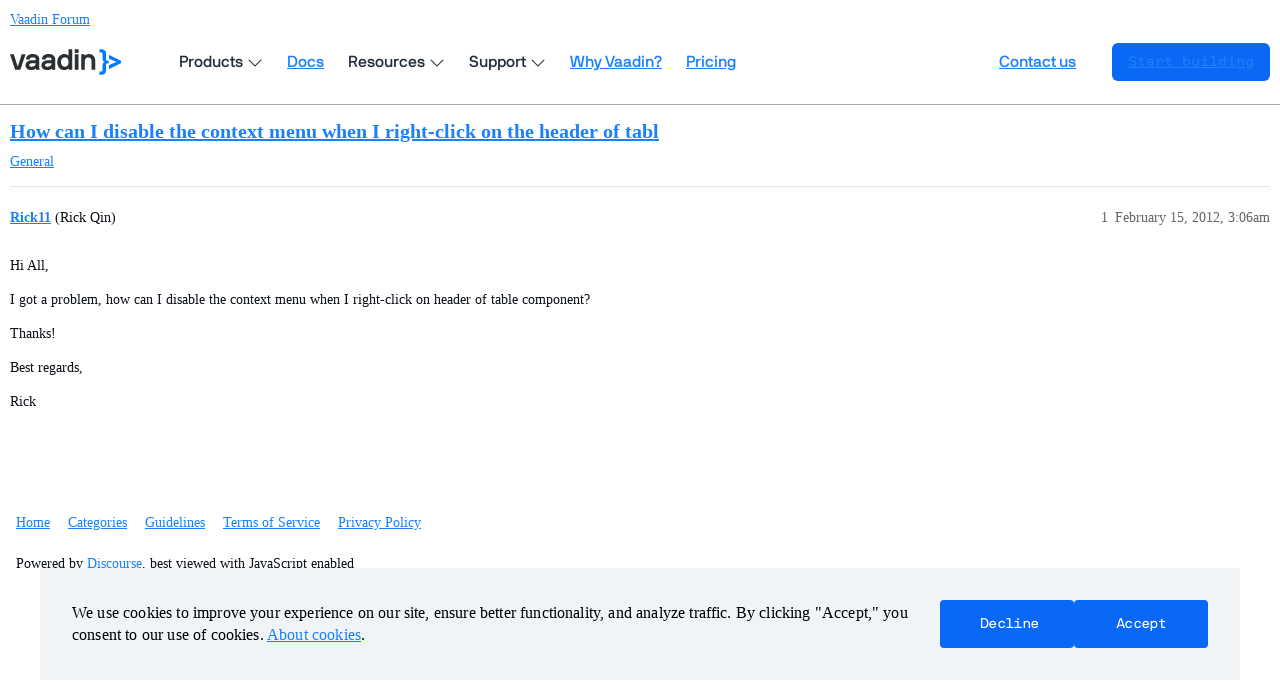

--- FILE ---
content_type: text/html; charset=utf-8
request_url: https://vaadin.com/forum/t/how-can-i-disable-the-context-menu-when-i-right-click-on-the-header-of-tabl/116959
body_size: 2644
content:
<!DOCTYPE html>
<html lang="en">
  <head>
    <meta charset="utf-8">
    <title>How can I disable the context menu when I right-click on the header of tabl - Vaadin Forum</title>
    <meta name="description" content="Hi All, 
I got a problem, how can I disable the context menu when I right-click on header of table component? 
Thanks! 
Best regards, 
Rick">
    <meta name="generator" content="Discourse 3.3.2 - https://github.com/discourse/discourse version c5f9a300d8ef7ad6e65b49705969c4bab231dc04">
<link rel="icon" type="image/png" href="https://vaadin.com/forum/uploads/default/optimized/2X/8/869ba8a58335671913525e39cb82f4abf74a7523_2_32x32.png">
<link rel="apple-touch-icon" type="image/png" href="https://vaadin.com/forum/uploads/default/optimized/2X/c/c2c7bd018a16677177059d4b2af11689d09cca73_2_180x180.png">
<meta name="theme-color" media="(prefers-color-scheme: light)" content="#ffffff">
<meta name="theme-color" media="(prefers-color-scheme: dark)" content="#ffffff">

<meta name="viewport" content="width=device-width, initial-scale=1.0, minimum-scale=1.0, user-scalable=yes, viewport-fit=cover">
<meta name="discourse-base-uri" content="/forum">
<link rel="canonical" href="https://vaadin.com/forum/t/how-can-i-disable-the-context-menu-when-i-right-click-on-the-header-of-tabl/116959" />

<link rel="search" type="application/opensearchdescription+xml" href="https://vaadin.com/forum/opensearch.xml" title="Vaadin Forum Search">

    <link href="/forum/stylesheets/color_definitions_vaadin-color-scheme_15_10_038d6745d09fef4e493cf0a5314d000b9dd1ea42.css?__ws=vaadin.com" media="all" rel="stylesheet" class="light-scheme"/><link href="/forum/stylesheets/color_definitions_vaadin-color-scheme_8_10_0fffedfc2e7300db948d084c9870a33e6288203e.css?__ws=vaadin.com" media="(prefers-color-scheme: dark)" rel="stylesheet" class="dark-scheme"/>

  <link href="/forum/stylesheets/desktop_276d5869d45286ff70fb2efa332bc20e1ca90e34.css?__ws=vaadin.com" media="all" rel="stylesheet" data-target="desktop"  />



  <link href="/forum/stylesheets/chat_276d5869d45286ff70fb2efa332bc20e1ca90e34.css?__ws=vaadin.com" media="all" rel="stylesheet" data-target="chat"  />
  <link href="/forum/stylesheets/checklist_276d5869d45286ff70fb2efa332bc20e1ca90e34.css?__ws=vaadin.com" media="all" rel="stylesheet" data-target="checklist"  />
  <link href="/forum/stylesheets/discourse-akismet_276d5869d45286ff70fb2efa332bc20e1ca90e34.css?__ws=vaadin.com" media="all" rel="stylesheet" data-target="discourse-akismet"  />
  <link href="/forum/stylesheets/discourse-bbcode_276d5869d45286ff70fb2efa332bc20e1ca90e34.css?__ws=vaadin.com" media="all" rel="stylesheet" data-target="discourse-bbcode"  />
  <link href="/forum/stylesheets/discourse-chat-integration_276d5869d45286ff70fb2efa332bc20e1ca90e34.css?__ws=vaadin.com" media="all" rel="stylesheet" data-target="discourse-chat-integration"  />
  <link href="/forum/stylesheets/discourse-details_276d5869d45286ff70fb2efa332bc20e1ca90e34.css?__ws=vaadin.com" media="all" rel="stylesheet" data-target="discourse-details"  />
  <link href="/forum/stylesheets/discourse-lazy-videos_276d5869d45286ff70fb2efa332bc20e1ca90e34.css?__ws=vaadin.com" media="all" rel="stylesheet" data-target="discourse-lazy-videos"  />
  <link href="/forum/stylesheets/discourse-local-dates_276d5869d45286ff70fb2efa332bc20e1ca90e34.css?__ws=vaadin.com" media="all" rel="stylesheet" data-target="discourse-local-dates"  />
  <link href="/forum/stylesheets/discourse-narrative-bot_276d5869d45286ff70fb2efa332bc20e1ca90e34.css?__ws=vaadin.com" media="all" rel="stylesheet" data-target="discourse-narrative-bot"  />
  <link href="/forum/stylesheets/discourse-presence_276d5869d45286ff70fb2efa332bc20e1ca90e34.css?__ws=vaadin.com" media="all" rel="stylesheet" data-target="discourse-presence"  />
  <link href="/forum/stylesheets/discourse-solved_276d5869d45286ff70fb2efa332bc20e1ca90e34.css?__ws=vaadin.com" media="all" rel="stylesheet" data-target="discourse-solved"  />
  <link href="/forum/stylesheets/docker_manager_276d5869d45286ff70fb2efa332bc20e1ca90e34.css?__ws=vaadin.com" media="all" rel="stylesheet" data-target="docker_manager"  />
  <link href="/forum/stylesheets/footnote_276d5869d45286ff70fb2efa332bc20e1ca90e34.css?__ws=vaadin.com" media="all" rel="stylesheet" data-target="footnote"  />
  <link href="/forum/stylesheets/poll_276d5869d45286ff70fb2efa332bc20e1ca90e34.css?__ws=vaadin.com" media="all" rel="stylesheet" data-target="poll"  />
  <link href="/forum/stylesheets/spoiler-alert_276d5869d45286ff70fb2efa332bc20e1ca90e34.css?__ws=vaadin.com" media="all" rel="stylesheet" data-target="spoiler-alert"  />
  <link href="/forum/stylesheets/chat_desktop_276d5869d45286ff70fb2efa332bc20e1ca90e34.css?__ws=vaadin.com" media="all" rel="stylesheet" data-target="chat_desktop"  />
  <link href="/forum/stylesheets/poll_desktop_276d5869d45286ff70fb2efa332bc20e1ca90e34.css?__ws=vaadin.com" media="all" rel="stylesheet" data-target="poll_desktop"  />

  <link href="/forum/stylesheets/desktop_theme_10_b4f7a0f06b734512dcd0d1c8be4f16435e868090.css?__ws=vaadin.com" media="all" rel="stylesheet" data-target="desktop_theme" data-theme-id="10" data-theme-name="vaadin forum theme (12-08-2025)"/>

    <link rel="preload" as="style" href="https://cdn.vaadin.com/website/antlers/v2/assets/icons/css/line-awesome.min.css">
<link rel="preload" as="style" href="https://cdn.vaadin.com/website/hubspot-theme/v2/haas/css/haas.css">
<link rel="preload" as="style" href="https://cdn.vaadin.com/website/antlers/v2/assets/fonts/nbinternationalpro/stylesheet.css">

<link rel="stylesheet" href="https://cdn.vaadin.com/website/antlers/v2/assets/icons/css/line-awesome.min.css">
<link rel="stylesheet" href="https://cdn.vaadin.com/website/hubspot-theme/v2/haas/css/haas.css">
<link rel="stylesheet" href="https://cdn.vaadin.com/website/antlers/v2/assets/fonts/nbinternationalpro/stylesheet.css">

<script type="text/javascript" src="https://vaadin.com/vaadincom/haas-service/v2/haas-loader.js?theme=navigation&amp;enableIntercom=false&amp;linkBaseHref=https://vaadin.com" defer="true" nonce="TWNDQh5CF5l7ACHZ6P7iT37Z3"></script>
<script type="text/javascript" src="https://vaadin.com/download/discourse_haas.js" nonce="TWNDQh5CF5l7ACHZ6P7iT37Z3"></script>
<script type="text/javascript" src="https://vaadin.com/download/discourse_haas_menu.js" nonce="TWNDQh5CF5l7ACHZ6P7iT37Z3"></script>
<script type="text/javascript" defer="" src="https://cdn.vaadin.com/website/hubspot-theme/v2/haas/js/cookie.js" nonce="TWNDQh5CF5l7ACHZ6P7iT37Z3"></script>

<script defer="" src="/forum/theme-javascripts/b3ca03a5f8d3849c6f046a80d34f31eeb8ebc199.js?__ws=vaadin.com" data-theme-id="10" nonce="TWNDQh5CF5l7ACHZ6P7iT37Z3"></script>

    
        <link rel="alternate nofollow" type="application/rss+xml" title="RSS feed of &#39;How can I disable the context menu when I right-click on the header of tabl&#39;" href="https://vaadin.com/forum/t/how-can-i-disable-the-context-menu-when-i-right-click-on-the-header-of-tabl/116959.rss" />
    <meta property="og:site_name" content="Vaadin Forum" />
<meta property="og:type" content="website" />
<meta name="twitter:card" content="summary_large_image" />
<meta name="twitter:image" content="https://vaadin.com/forum/uploads/default/original/2X/4/4ff45ba76efb86763b64697c73ef5f8f758b666f.png" />
<meta property="og:image" content="https://vaadin.com/forum/uploads/default/original/2X/4/4ff45ba76efb86763b64697c73ef5f8f758b666f.png" />
<meta property="og:url" content="https://vaadin.com/forum/t/how-can-i-disable-the-context-menu-when-i-right-click-on-the-header-of-tabl/116959" />
<meta name="twitter:url" content="https://vaadin.com/forum/t/how-can-i-disable-the-context-menu-when-i-right-click-on-the-header-of-tabl/116959" />
<meta property="og:title" content="How can I disable the context menu when I right-click on the header of tabl" />
<meta name="twitter:title" content="How can I disable the context menu when I right-click on the header of tabl" />
<meta property="og:description" content="Hi All,  I got a problem, how can I disable the context menu when I right-click on header of table component?  Thanks!  Best regards,  Rick" />
<meta name="twitter:description" content="Hi All,  I got a problem, how can I disable the context menu when I right-click on header of table component?  Thanks!  Best regards,  Rick" />
<meta property="og:article:section" content="General" />
<meta property="og:article:section:color" content="4D5E74" />
<meta property="article:published_time" content="2012-02-15T03:06:02+00:00" />
<meta property="og:ignore_canonical" content="true" />


    <script type="application/ld+json">{"@context":"http://schema.org","@type":"QAPage","name":"How can I disable the context menu when I right-click on the header of tabl","mainEntity":{"@type":"Question","name":"How can I disable the context menu when I right-click on the header of tabl","text":"Hi All,\n\nI got a problem, how can I disable the context menu when I right-click on header of table component?\n\nThanks!\n\nBest regards,\n\nRick","upvoteCount":0,"answerCount":0,"datePublished":"2012-02-15T03:06:02.000Z","author":{"@type":"Person","name":"Rick11","url":"https://vaadin.com/forum/u/Rick11"}}}</script>
  </head>
  <body class="crawler ">
    
    <header>
  <a href="/forum/">
    Vaadin Forum
  </a>
</header>

    <div id="main-outlet" class="wrap" role="main">
        <div id="topic-title">
    <h1>
      <a href="/forum/t/how-can-i-disable-the-context-menu-when-i-right-click-on-the-header-of-tabl/116959">How can I disable the context menu when I right-click on the header of tabl</a>
    </h1>

      <div class="topic-category" itemscope itemtype="http://schema.org/BreadcrumbList">
          <span itemprop="itemListElement" itemscope itemtype="http://schema.org/ListItem">
            <a href="/forum/c/general/4" class="badge-wrapper bullet" itemprop="item">
              <span class='badge-category-bg' style='background-color: #4D5E74'></span>
              <span class='badge-category clear-badge'>
                <span class='category-name' itemprop='name'>General</span>
              </span>
            </a>
            <meta itemprop="position" content="1" />
          </span>
      </div>

  </div>

  

    <div itemscope itemtype='http://schema.org/DiscussionForumPosting'>
      <meta itemprop='headline' content='How can I disable the context menu when I right-click on the header of tabl'>
      <link itemprop='url' href='https://vaadin.com/forum/t/how-can-i-disable-the-context-menu-when-i-right-click-on-the-header-of-tabl/116959'>
      <meta itemprop='datePublished' content='2012-02-15T03:06:02Z'>
        <meta itemprop='articleSection' content='General'>
      <meta itemprop='keywords' content=''>
      <div itemprop='publisher' itemscope itemtype="http://schema.org/Organization">
        <meta itemprop='name' content='Vaadin Ltd'>
      </div>


          <div id='post_1'  class='topic-body crawler-post'>
            <div class='crawler-post-meta'>
              <span class="creator" itemprop="author" itemscope itemtype="http://schema.org/Person">
                <a itemprop="url" href='https://vaadin.com/forum/u/Rick11'><span itemprop='name'>Rick11</span></a>
                (Rick Qin)
              </span>

                <link itemprop="mainEntityOfPage" href="https://vaadin.com/forum/t/how-can-i-disable-the-context-menu-when-i-right-click-on-the-header-of-tabl/116959">


              <span class="crawler-post-infos">
                  <time  datetime='2012-02-15T03:06:02Z' class='post-time'>
                    February 15, 2012,  3:06am
                  </time>
                  <meta itemprop='dateModified' content='2012-02-15T03:06:02Z'>
              <span itemprop='position'>1</span>
              </span>
            </div>
            <div class='post' itemprop='text'>
              <p>Hi All,</p>
<p>I got a problem, how can I disable the context menu when I right-click on header of table component?</p>
<p>Thanks!</p>
<p>Best regards,</p>
<p>Rick</p>
            </div>

            <div itemprop="interactionStatistic" itemscope itemtype="http://schema.org/InteractionCounter">
              <meta itemprop="interactionType" content="http://schema.org/LikeAction"/>
              <meta itemprop="userInteractionCount" content="0" />
              <span class='post-likes'></span>
            </div>

          </div>
    </div>


    




    </div>
    <footer class="container wrap">
  <nav class='crawler-nav'>
    <ul>
      <li itemscope itemtype='http://schema.org/SiteNavigationElement'>
        <span itemprop='name'>
          <a href='/forum/' itemprop="url">Home </a>
        </span>
      </li>
      <li itemscope itemtype='http://schema.org/SiteNavigationElement'>
        <span itemprop='name'>
          <a href='/forum/categories' itemprop="url">Categories </a>
        </span>
      </li>
      <li itemscope itemtype='http://schema.org/SiteNavigationElement'>
        <span itemprop='name'>
          <a href='/forum/guidelines' itemprop="url">Guidelines </a>
        </span>
      </li>
        <li itemscope itemtype='http://schema.org/SiteNavigationElement'>
          <span itemprop='name'>
            <a href='/forum/tos' itemprop="url">Terms of Service </a>
          </span>
        </li>
        <li itemscope itemtype='http://schema.org/SiteNavigationElement'>
          <span itemprop='name'>
            <a href='/forum/privacy' itemprop="url">Privacy Policy </a>
          </span>
        </li>
    </ul>
  </nav>
  <p class='powered-by-link'>Powered by <a href="https://www.discourse.org">Discourse</a>, best viewed with JavaScript enabled</p>
</footer>

    
    
  </body>
  
</html>


--- FILE ---
content_type: text/css
request_url: https://cdn.vaadin.com/website/hubspot-theme/v2/haas/css/haas.css
body_size: 5245
content:
*,:after,:before{--tw-translate-x:0;--tw-translate-y:0;--tw-rotate:0;--tw-skew-x:0;--tw-skew-y:0;--tw-scale-x:1;--tw-scale-y:1;--tw-transform:translateX(var(--tw-translate-x)) translateY(var(--tw-translate-y)) rotate(var(--tw-rotate)) skewX(var(--tw-skew-x)) skewY(var(--tw-skew-y)) scaleX(var(--tw-scale-x)) scaleY(var(--tw-scale-y));--tw-ring-inset:var(--tw-empty,/*!*/ /*!*/);--tw-ring-offset-width:0px;--tw-ring-offset-color:#fff;--tw-ring-color:rgb(26 129 250/0.5);--tw-ring-offset-shadow:0 0 #0000;--tw-ring-shadow:0 0 #0000;--tw-shadow:0 0 #0000;--tw-shadow-colored:0 0 #0000;border-color:none}.haas-button{align-items:center;background-color:transparent;border-radius:.375rem;cursor:pointer;display:inline-flex;font-size:.875rem;font-weight:500;height:2.375rem;justify-content:center;line-height:2.375rem;margin:0;padding:0 .75rem;transition-duration:.15s;transition-property:color,background-color,border-color,fill,stroke,-webkit-text-decoration-color;transition-property:color,background-color,border-color,text-decoration-color,fill,stroke;transition-property:color,background-color,border-color,text-decoration-color,fill,stroke,-webkit-text-decoration-color;transition-timing-function:cubic-bezier(0,0,.2,1);-webkit-user-select:none;-moz-user-select:none;-ms-user-select:none;user-select:none;white-space:nowrap}.haas-button,.haas-button:hover{-webkit-text-decoration-line:none;text-decoration-line:none}.haas-button{background-image:none;border-width:0;color:inherit;font-family:inherit;text-transform:none}.haas-start-button{font-family:var(--font-button)}.header-banner-hidden{display:none!important}.haas-button-large{height:3rem;line-height:3rem}.haas-container{margin-left:auto;margin-right:auto;padding-left:1rem;padding-right:1rem;width:100%}@media (min-width:1192px){.haas-container{padding-left:2rem;padding-right:2rem}}.haas-container{max-width:80rem}.haas-wrapper{display:flex;font-family:nb_international_pro,ui-sans-serif,system-ui,-apple-system,BlinkMacSystemFont,Segoe UI,Roboto,Helvetica Neue,Arial,Noto Sans,sans-serif,Apple Color Emoji,Segoe UI Emoji,Segoe UI Symbol,Noto Color Emoji;height:4rem;justify-content:space-between;opacity:1!important}.haas-wrapper *{box-sizing:border-box}.haas-wrapper :focus{outline:2px solid transparent;outline-offset:2px}.haas-wrapper :focus-visible{--tw-ring-offset-shadow:var(--tw-ring-inset) 0 0 0 var(--tw-ring-offset-width) var(--tw-ring-offset-color);--tw-ring-shadow:var(--tw-ring-inset) 0 0 0 calc(2px + var(--tw-ring-offset-width)) var(--tw-ring-color);--tw-ring-opacity:1;--tw-ring-color:rgb(149 198 255/var(--tw-ring-opacity));--tw-ring-offset-width:1px;box-shadow:var(--tw-ring-offset-shadow),var(--tw-ring-shadow),var(--tw-shadow,0 0 #0000)}@supports not selector(:focus-visible){.haas-wrapper :focus:focus{outline-color:#95c6ff;outline-offset:1px;outline-width:2px}}.haas-wrapper ul{list-style-type:none;margin:0;padding:0}.primary{background-color:rgb(9 104 246/var(--tw-bg-opacity));border-color:rgb(9 104 246/var(--tw-border-opacity))}.primary,.primary:hover{--tw-border-opacity:1;--tw-bg-opacity:1;--tw-text-opacity:1;color:rgb(255 255 255/var(--tw-text-opacity))}.primary:hover{background-color:rgb(0 88 192/var(--tw-bg-opacity));border-color:rgb(0 88 192/var(--tw-border-opacity))}.haas-content-left{align-items:center;display:flex}.haas-logo{--tw-translate-x:-50%;border-radius:.375rem;left:50%;line-height:1;margin-left:-.375rem;padding:.375rem;position:absolute;transform:var(--tw-transform)}@media (min-width:1192px){.haas-logo{position:static;transform:none;transition-property:none}}.haas-logo svg{display:block;vertical-align:middle}.haas-logo-textmark{--tw-text-opacity:1;color:rgb(45 48 51/var(--tw-text-opacity))}.dark .haas-logo-textmark{--tw-text-opacity:1;color:rgb(255 255 255/var(--tw-text-opacity))}.haas-nav{--tw-bg-opacity:1;background-color:rgb(255 255 255/var(--tw-bg-opacity));display:flex;flex-direction:column;justify-content:space-between;left:0;margin-top:3.5rem;position:absolute;top:0;visibility:hidden;width:100%;z-index:40}.dark .haas-nav{--tw-bg-opacity:1;background-color:rgb(15 15 15/var(--tw-bg-opacity))}@media (min-width:1192px){.haas-nav{display:flex;height:100%;margin-left:2.5rem;margin-top:0;position:static;transform:none;visibility:visible;z-index:auto}.dark .haas-nav{background-color:transparent}}@media (max-width:1192px){.haas-nav{height:calc(100vh - 3.5rem)}}ul.haas-nav-items{height:100%;overflow-x:hidden;overflow-y:auto;padding-left:1.25rem;padding-right:1.25rem}@media (min-width:1192px){ul.haas-nav-items{align-items:center;display:flex;overflow:visible;padding-left:0;padding-right:0}}.haas-nav-button{--tw-text-opacity:1;color:rgb(35 46 60/var(--tw-text-opacity));font-size:1.125rem;font-weight:500;height:3.5rem;justify-content:space-between;line-height:3.5rem;padding-left:0;padding-right:0;width:100%}.haas-nav-button:hover{--tw-text-opacity:1;color:rgb(9 104 246/var(--tw-text-opacity))}@media (min-width:1192px){.haas-nav-button{font-size:1rem;height:2.375rem;line-height:1.6;line-height:2.375rem;padding-left:.75rem;padding-right:.75rem}}.before-header-panel-outlet .haas-nav-button{--tw-text-opacity:1!important;color:rgb(35 46 60/var(--tw-text-opacity))!important}.before-header-panel-outlet .haas-nav-button:hover{--tw-text-opacity:1!important;color:rgb(9 104 246/var(--tw-text-opacity))!important}.dark .before-header-panel-outlet .haas-nav-button{--tw-text-opacity:1!important;color:rgb(255 255 255/var(--tw-text-opacity))!important}.dark .haas-nav-button,.dark .haas-nav-button i{--tw-text-opacity:1;color:rgb(255 255 255/var(--tw-text-opacity))}.dark .haas-nav-button:hover,.dark .haas-nav-button i:hover{--tw-text-opacity:1;color:rgb(9 104 246/var(--tw-text-opacity))}.haas-caret{--tw-rotate:-90deg;margin-left:.25rem;transform:var(--tw-transform);transition-duration:75ms;transition-property:transform;transition-timing-function:cubic-bezier(0,0,.2,1)}@media (min-width:1192px){.haas-caret{transform:none;transition-property:none}}.haas-expanded .haas-caret{--tw-rotate:0deg;transform:var(--tw-transform)}.haas-content-right{align-items:center;display:flex}@media (min-width:1192px){.haas-content-right>:not([hidden])~:not([hidden]){--tw-space-x-reverse:0;margin-left:calc(.75rem*(1 - var(--tw-space-x-reverse)));margin-right:calc(.75rem*var(--tw-space-x-reverse))}}.haas-button-cta{display:none;margin-left:1.5rem;padding-left:1rem;padding-right:1rem}@media (min-width:1192px){.haas-button-cta{display:inline-flex}}.haas-nav-footer{bottom:0;padding:1rem;position:-webkit-sticky;position:sticky}@media (min-width:1192px){.haas-nav-footer{display:none}}.haas-nav-footer .haas-button{width:100%}.haas-mobile-nav-open{opacity:1;pointer-events:auto;visibility:visible!important;z-index:9999!important}.haas-dropdown{position:relative}@media (min-width:1192px){.haas-dropdown{align-items:center;display:flex;height:100%}}.haas-active.haas-dropdown:after,.haas-active.haas-dropdown:before{content:"";height:4rem;position:absolute;width:5rem;z-index:1}.haas-active.haas-dropdown:before{-webkit-clip-path:polygon(100% 0,0 100%,100% 100%);clip-path:polygon(100% 0,0 100%,100% 100%);left:-4rem}.haas-active.haas-dropdown:after{-webkit-clip-path:polygon(0 0,0 100%,100% 100%);clip-path:polygon(0 0,0 100%,100% 100%);right:-4rem}.haas-active .haas-dropdown-button{--tw-text-opacity:1;color:rgb(9 104 246/var(--tw-text-opacity))}ul.haas-menu{display:flex;flex-direction:column;height:0;overflow:hidden;padding-left:.5rem;top:100%}@media (min-width:1192px){ul.haas-menu{--tw-bg-opacity:1;--tw-shadow:0 10px 20px -5px rgba(0,53,102,0.25),0 8px 12px -5px rgba(0,53,102,0.16);--tw-shadow-colored:0 10px 20px -5px var(--tw-shadow-color),0 8px 12px -5px var(--tw-shadow-color);background-color:rgb(255 255 255/var(--tw-bg-opacity));border-radius:.5rem;box-shadow:var(--tw-ring-offset-shadow,0 0 #0000),var(--tw-ring-shadow,0 0 #0000),var(--tw-shadow);flex-direction:row;height:auto;margin-left:-.75rem;opacity:0;padding-left:0;position:absolute;visibility:hidden;width:-webkit-max-content;width:-moz-max-content;width:max-content;z-index:10}.dark ul.haas-menu{--tw-border-opacity:1;--tw-bg-opacity:1;background-color:rgb(15 15 15/var(--tw-bg-opacity));border-color:rgb(63 77 98/var(--tw-border-opacity));border-width:1px}}.haas-active .haas-menu{opacity:1;transition-duration:.15s;transition-property:opacity;transition-timing-function:linear;visibility:visible}ul.haas-menu a{transition-duration:.15s;transition-property:color,background-color,border-color,fill,stroke,-webkit-text-decoration-color;transition-property:color,background-color,border-color,text-decoration-color,fill,stroke;transition-property:color,background-color,border-color,text-decoration-color,fill,stroke,-webkit-text-decoration-color;transition-timing-function:linear}ul.haas-menu a,ul.haas-menu a:hover{-webkit-text-decoration-line:none;text-decoration-line:none}.haas-expanded .haas-menu{height:auto!important}.haas-menu-primary{flex-shrink:0}@media (min-width:1192px){.haas-menu-primary{padding:1.25rem}}.haas-menu-primary-link{align-items:center;display:flex}.haas-menu-primary-link>:not([hidden])~:not([hidden]){--tw-space-x-reverse:0;margin-left:calc(.75rem*(1 - var(--tw-space-x-reverse)));margin-right:calc(.75rem*var(--tw-space-x-reverse))}.haas-menu-primary-link{--tw-text-opacity:1;border-radius:.5rem;color:rgb(35 46 60/var(--tw-text-opacity));font-size:.875rem;line-height:1.7;padding:.5rem}.haas-menu-primary-link:hover{--tw-bg-opacity:1;--tw-text-opacity:1;background-color:rgb(245 248 253/var(--tw-bg-opacity));color:rgb(13 18 25/var(--tw-text-opacity))}.dark .haas-menu-primary-link{--tw-text-opacity:1;color:rgb(234 240 248/var(--tw-text-opacity))}.dark .haas-menu-primary-link:hover{--tw-bg-opacity:1;background-color:rgb(35 46 60/var(--tw-bg-opacity))}.haas-menu-primary-link-icon{--tw-text-opacity:1;color:rgb(162 180 203/var(--tw-text-opacity));font-size:1.5rem;line-height:1}.haas-menu-primary-link-platform{display:flex}.haas-menu-primary-link-platform>:not([hidden])~:not([hidden]){--tw-space-x-reverse:0;margin-left:calc(1rem*(1 - var(--tw-space-x-reverse)));margin-right:calc(1rem*var(--tw-space-x-reverse))}.haas-menu-primary-link-platform{border-radius:.5rem;padding:.5rem .75rem .5rem .25rem}.haas-menu-primary-link-platform:hover{--tw-bg-opacity:1;background-color:rgb(245 248 253/var(--tw-bg-opacity))}.dark .haas-menu-primary-link-platform:hover{--tw-bg-opacity:1;background-color:rgb(35 46 60/var(--tw-bg-opacity))}@media (min-width:1192px){.haas-menu-primary-link-platform{align-items:flex-start;padding-bottom:.625rem;padding-left:.5rem;padding-top:.625rem}}.haas-menu-primary-link-platform-icon{flex-shrink:0;height:1.5rem;width:1.5rem}@media (min-width:1192px){.haas-menu-primary-link-platform-icon{height:2rem;width:2rem}}.haas-menu-primary-link-platform-title{--tw-text-opacity:1;color:rgb(35 46 60/var(--tw-text-opacity));font-size:.875rem;line-height:1.7}.dark .haas-menu-primary-link-platform-title{--tw-text-opacity:1;color:rgb(234 240 248/var(--tw-text-opacity))}@media (min-width:1192px){.haas-menu-primary-link-platform-title{font-weight:600}}.haas-menu-primary-link-platform-desc{--tw-text-opacity:1;color:rgb(101 120 146/var(--tw-text-opacity));display:none;font-size:.8125rem;line-height:1.7}@media (min-width:1192px){.haas-menu-primary-link-platform-desc{display:block}}.haas-menu-secondary{--tw-border-opacity:1;border:solid rgb(234 240 248/var(--tw-border-opacity));border-width:1px 0 0;margin-top:.75rem;order:9999;padding-top:.75rem}.dark .haas-menu-secondary{--tw-border-opacity:1;border-left-color:rgb(63 77 98/var(--tw-border-opacity));border-top-color:rgb(63 77 98/var(--tw-border-opacity))}@media (min-width:1192px){.haas-menu-secondary{--tw-bg-opacity:1;background-color:rgb(245 248 253/var(--tw-bg-opacity));border-left-width:1px;border-top-width:0;margin-top:0;order:0;padding-top:0;width:14rem}.dark .haas-menu-secondary{--tw-bg-opacity:1;background-color:rgb(27 38 51/var(--tw-bg-opacity))}}.dark .haas-menu-secondary .haas-menu-primary-link{--tw-text-opacity:1;color:rgb(234 240 248/var(--tw-text-opacity))}.haas-menu-secondary>ul{display:flex;flex-direction:column;height:100%}.haas-menu-secondary>ul>li{height:100%}.haas-menu-secondary>ul>li:not(:last-child){--tw-border-opacity:1;border:0 solid rgb(224 233 244/var(--tw-border-opacity))}@media (min-width:1192px){.haas-menu-secondary>ul>li:not(:last-child){border-bottom-width:1px}.haas-menu-developers .haas-menu-primary{min-width:14rem}}.haas-menu-developers .haas-menu-secondary{width:18.75rem}.haas-menu-developers .haas-menu-secondary>div,.haas-menu-platform .haas-menu-secondary>div{display:flex;flex-direction:column;height:100%;padding:1rem}.haas-mobile-nav-toggle{align-items:center;background-color:transparent;border-style:none;display:flex;height:3rem;justify-content:center;margin-left:-.75rem;padding:0;width:3rem;z-index:50}@media (min-width:1192px){.haas-mobile-nav-toggle{display:none}}.haas-mobile-nav-toggle span,.haas-mobile-nav-toggle span:after,.haas-mobile-nav-toggle span:before{--tw-bg-opacity:1;background-color:rgb(35 46 60/var(--tw-bg-opacity));display:block;height:.125rem;width:1.25rem}.dark .haas-mobile-nav-toggle span,.dark .haas-mobile-nav-toggle span:after,.dark .haas-mobile-nav-toggle span:before{--tw-bg-opacity:1;background-color:rgb(255 255 255/var(--tw-bg-opacity))}.haas-mobile-nav-toggle span{position:relative}.haas-mobile-nav-toggle span:after,.haas-mobile-nav-toggle span:before{content:"";position:absolute;transform-origin:center;transition-duration:75ms;transition-property:transform;transition-timing-function:linear}.haas-mobile-nav-toggle span:before{bottom:.375rem}.haas-mobile-nav-toggle span:after{top:.375rem}.haas-mobile-nav-button-open span{height:0}.haas-mobile-nav-button-open span:before{--tw-rotate:45deg;bottom:-1px;transform:var(--tw-transform)}.haas-mobile-nav-button-open span:after{--tw-rotate:-45deg;top:-1px;transform:var(--tw-transform)}.haas-profile-menu-wrapper{position:relative}.haas-profile-avatar{background-color:transparent;border-style:none;cursor:pointer;height:2.5rem;width:2.5rem}.haas-profile-avatar-unread{--tw-bg-opacity:1;--tw-text-opacity:1;align-items:center;background-color:rgb(255 58 73/var(--tw-bg-opacity));border-radius:9999px;bottom:-.25rem;color:rgb(255 255 255/var(--tw-text-opacity));display:flex;font-size:.8125rem;font-weight:600;height:1.25rem;justify-content:center;line-height:1.7;position:absolute;right:-.25rem;transition-duration:.3s;transition-property:transform;transition-timing-function:cubic-bezier(.4,0,.2,1);width:1.25rem;z-index:10}.haas-profile-avatar-img{border-radius:9999px;height:100%;left:0;-o-object-fit:cover;object-fit:cover;position:absolute;top:0;width:100%}.haas-profile-menu{--tw-border-opacity:1;--tw-bg-opacity:1;--tw-shadow:0 10px 20px -5px rgba(0,53,102,0.25),0 8px 12px -5px rgba(0,53,102,0.16);--tw-shadow-colored:0 10px 20px -5px var(--tw-shadow-color),0 8px 12px -5px var(--tw-shadow-color);background-color:rgb(255 255 255/var(--tw-bg-opacity));border-color:rgb(234 240 248/var(--tw-border-opacity));border-radius:.375rem;border-width:1px;box-shadow:var(--tw-ring-offset-shadow,0 0 #0000),var(--tw-ring-shadow,0 0 #0000),var(--tw-shadow);margin-top:.5rem;min-width:15rem;opacity:0;padding-bottom:.5rem;padding-top:.5rem;position:absolute;right:-.75rem;top:100%;transition-duration:.15s;transition-property:all;transition-timing-function:cubic-bezier(0,0,.2,1);visibility:hidden;z-index:10}.haas-profile-username{padding:.375rem 1.25rem}.haas-profile-username-text{--tw-text-opacity:1;color:rgb(13 18 25/var(--tw-text-opacity));font-weight:600}.haas-profile-account-role{--tw-text-opacity:1;color:rgb(101 120 146/var(--tw-text-opacity));font-size:.875rem;line-height:1.7}.haas-profile-subscription{padding:.625rem 1.25rem .5rem}.haas-profile-menu-item{--tw-text-opacity:1;align-items:center;color:rgb(35 46 60/var(--tw-text-opacity));display:flex;font-size:.875rem;height:2rem;line-height:1.7;padding-left:1.25rem;padding-right:1.25rem}.haas-profile-menu-item,.haas-profile-menu-item:hover{-webkit-text-decoration-line:none;text-decoration-line:none}.haas-profile-menu-item:hover{--tw-bg-opacity:1;--tw-text-opacity:1;background-color:rgb(241 245 251/var(--tw-bg-opacity));color:rgb(13 18 25/var(--tw-text-opacity))}.haas-profile-menu-link{--tw-text-opacity:1;color:rgb(9 104 246/var(--tw-text-opacity));font-size:.875rem;line-height:1.7;-webkit-text-decoration-line:none;text-decoration-line:none}.haas-profile-menu-link:hover{-webkit-text-decoration-line:underline;text-decoration-line:underline}.haas-profile-menu-title{--tw-text-opacity:1;color:rgb(131 150 175/var(--tw-text-opacity));font-size:.8125rem;line-height:1.7;text-transform:uppercase}.haas-profile-menu-divider{--tw-border-opacity:1;border:solid rgb(224 233 244/var(--tw-border-opacity));border-width:0 0 1px;height:1px;margin-bottom:.5rem;margin-top:.5rem}.haas-cookie-dialog{align-items:center;bottom:0;display:flex;justify-content:center;left:0;position:fixed;width:100%;z-index:99999}.haas-cookie-dialog .cookie-dialog-container{--tw-bg-opacity:1;--tw-text-opacity:1!important;align-items:center;background-color:rgb(240 244 247/var(--tw-bg-opacity));border-radius:.25rem;color:rgb(0 0 0/var(--tw-text-opacity))!important;display:flex;flex-direction:column;font-size:1rem;gap:1.5rem;justify-content:center;letter-spacing:.16px;line-height:1.4;margin:2.5rem;max-width:1360px;padding:2rem;text-align:center}@media (min-width:1192px){.haas-cookie-dialog .cookie-dialog-container{flex-direction:row;gap:3rem;text-align:left}}.haas-cookie-dialog .cookie-dialog-container{justify-self:anchor-center}.haas-cookie-dialog .cookie-dialog-container .content{padding:0}.haas-cookie-dialog .description{margin:0}.haas-cookie-dialog .description a{--tw-text-opacity:1;color:rgb(0 0 0/var(--tw-text-opacity));-webkit-text-decoration-line:underline;text-decoration-line:underline}.haas-cookie-dialog .cookie-buttons{align-items:center;display:flex;flex-direction:column;gap:1.5rem;justify-content:center;width:100%}.haas-cookie-dialog .cookie-buttons button{--tw-bg-opacity:1;--tw-text-opacity:1;background-color:rgb(9 104 246/var(--tw-bg-opacity));border-radius:.25rem;border-style:none;color:rgb(255 255 255/var(--tw-text-opacity));cursor:pointer;font-size:.875rem;height:3rem;line-height:1.7;transition-duration:.15s;transition-property:all;transition-timing-function:cubic-bezier(.4,0,.2,1);width:100%}.haas-cookie-dialog .cookie-buttons button:hover{--tw-bg-opacity:1;background-color:rgb(0 88 192/var(--tw-bg-opacity))}@media (min-width:640px){.haas-cookie-dialog .cookie-buttons button{width:50%}}.haas-cookie-dialog .cookie-buttons button{font-family:var(--font-button);font-variant-ligatures:none;letter-spacing:-.05em;padding:13px 40px}.visible{visibility:visible}.invisible{visibility:hidden}.ml-1\.5{margin-left:.375rem}.ml-1{margin-left:.25rem}.ml-2{margin-left:.5rem}.block{display:block}.flex{display:flex}.hidden{display:none}.h-5{height:1.25rem}.transform{transform:var(--tw-transform)}.items-center{align-items:center}.rounded{border-radius:.25rem}.border{border-width:1px}.bg-red-500{--tw-bg-opacity:1;background-color:rgb(255 58 73/var(--tw-bg-opacity))}.px-1\.5{padding-left:.375rem;padding-right:.375rem}.px-1{padding-left:.25rem;padding-right:.25rem}.text-3xl{font-size:1.875rem;line-height:1.2}.text-xl{font-size:1.25rem;line-height:1.6}.text-sm{font-size:.875rem;line-height:1.7}.font-semibold{font-weight:600}.text-\[\#0968F6\]{--tw-text-opacity:1;color:rgb(9 104 246/var(--tw-text-opacity))}.text-blue-600{--tw-text-opacity:1;color:rgb(3 104 222/var(--tw-text-opacity))}.text-white{--tw-text-opacity:1;color:rgb(255 255 255/var(--tw-text-opacity))}.opacity-100{opacity:1}.opacity-0{opacity:0}body>div>.container{position:relative}@media screen and (min-width:350px){.haas-cookie-dialog .cookie-buttons{flex-direction:row;width:auto}.haas-cookie-dialog .cookie-buttons button{width:50%}}@media screen and (max-width:500px){.haas-cookie-dialog{-webkit-animation:slide-up 5s 2s forwards;animation:slide-up 5s 2s forwards;bottom:-280px;visibility:hidden}@-webkit-keyframes slide-up{0%{bottom:-280px;visibility:hidden}to{bottom:0;visibility:visible}}@keyframes slide-up{0%{bottom:-280px;visibility:hidden}to{bottom:0;visibility:visible}}}.header-sticky{background:#fff;width:100%;z-index:9999}.haas-menu-primary-link-platform-title i{--tw-text-opacity:1;color:rgb(162 180 203/var(--tw-text-opacity));font-size:1.5rem;line-height:1;padding-right:.25rem;position:relative;top:2px}.haas-menu-secondary>ul>li:not(:last-child){border-bottom-width:0}.haas-menu-secondary-link{padding:.5rem 1rem}.haas-menu-secondary{padding-top:0}.haas-menu-developers .haas-menu-secondary{width:auto}.haas-menu-secondary:nth-child(3){border-left-width:0}.haas-menu-primary-link-platform{align-items:center}.haas-account i{color:#fff}.haas-menu-developers .haas-menu-secondary .haas-account.haas-menu-primary-link{background-color:rgb(26 129 250/var(--tw-bg-opacity));border-color:rgb(26 129 250/var(--tw-border-opacity));color:#fff}.haas-menu-developers .haas-menu-secondary .haas-account.haas-menu-primary-link:hover{--tw-border-opacity:1;--tw-bg-opacity:1;--tw-text-opacity:1;background-color:rgb(0 88 192/var(--tw-bg-opacity));border-color:rgb(0 88 192/var(--tw-border-opacity));color:rgb(255 255 255/var(--tw-text-opacity))}.haas-menu-primary-link-icon svg{fill:#8396af}.haas-menu-primary-link-icon,.haas-menu-primary-link-platform-title i{color:#8396af}.haas-menu-secondary.haas-support div{padding:1rem 0}.haas-menu-secondary.haas-support ul li{padding:0 1rem}a.haas-download.haas-menu-primary-link:hover{background-color:transparent;color:rgb(0 88 192/var(--tw-bg-opacity))}.haas-menu-primary-link-platform-icon svg{height:auto;width:100%}.haas-menu-primary-link-platform-icon{height:auto;width:auto}a#haas-login-button{align-content:center;align-items:center;display:flex;flex-direction:row;flex-wrap:nowrap;justify-content:center;position:relative;text-align:center}a#haas-login-button:hover,html[theme=dark] a#haas-login-button:hover{color:#1a81fa}html[theme=dark] a#haas-login-button{color:##fff}#haas-profile-section{display:flex}.haas-profile-avatar{height:38px;width:38px}a.haas-desktop{display:block}.haas-menu-secondary>ul>li{height:auto}@media (min-width:1192px){a.haas-download{padding-top:1rem}.haas-focus-link{--tw-border-opacity:1;border-color:rgb(214 224 237/var(--tw-border-opacity));border-top-width:1px;margin-top:1rem;padding-top:1rem}a#haas-login-button{display:flex}}@media (max-width:1192px){.haas-menu-developers .haas-menu-secondary>div,.haas-menu-platform .haas-menu-secondary div,.haas-menu-secondary.haas-support div{padding:1rem 0}.haas-menu-secondary.haas-support:last-child ul li{padding-left:0}.haas-menu-primary-link-platform-desc{display:block}.haas-menu-secondary.haas-support:last-child ul li{padding:0}.haas-menu-secondary-link{padding:.5rem 0}a.haas-desktop{display:none}}@media (min-width:768px){.md\:block{display:block}}

--- FILE ---
content_type: text/css
request_url: https://vaadin.com/forum/stylesheets/discourse-local-dates_276d5869d45286ff70fb2efa332bc20e1ca90e34.css?__ws=vaadin.com
body_size: 251
content:
.discourse-local-date svg,.discourse-local-date span{pointer-events:none}.discourse-local-date.cooked-date{color:var(--primary);cursor:pointer;border-bottom:1px dashed var(--primary-medium)}.discourse-local-date.cooked-date .d-icon{color:var(--primary)}.discourse-local-date.cooked-date.past{border-bottom-color:var(--primary-low-mid)}.discourse-local-date.cooked-date.past[data-countdown]{color:var(--primary-medium)}.locale-dates-previews{max-width:250px}.locale-dates-previews .preview{display:flex;flex-direction:column;padding:5px;margin:0}.locale-dates-previews .preview .timezone{font-weight:700}.locale-dates-previews .preview.current{background:var(--tertiary-low)}.download-calendar{text-align:right;cursor:pointer;margin-top:.5em}

/*# sourceMappingURL=discourse-local-dates_276d5869d45286ff70fb2efa332bc20e1ca90e34.css.map?__ws=vaadin.com */


--- FILE ---
content_type: text/xml
request_url: https://api.claydar.com/tracker/event
body_size: 322
content:
<?xml version="1.0"?><SendMessageResponse xmlns="http://queue.amazonaws.com/doc/2012-11-05/"><SendMessageResult><MessageId>e88f6de2-3407-4cf9-90f4-3ec95b330344</MessageId><MD5OfMessageBody>8e1f932f042a4820e5a721166af9bb81</MD5OfMessageBody><MD5OfMessageAttributes>694ed7edfe08ddbab29b9d2513178ee2</MD5OfMessageAttributes></SendMessageResult><ResponseMetadata><RequestId>b0624861-79bc-5fc3-ab41-298d06b27af4</RequestId></ResponseMetadata></SendMessageResponse>